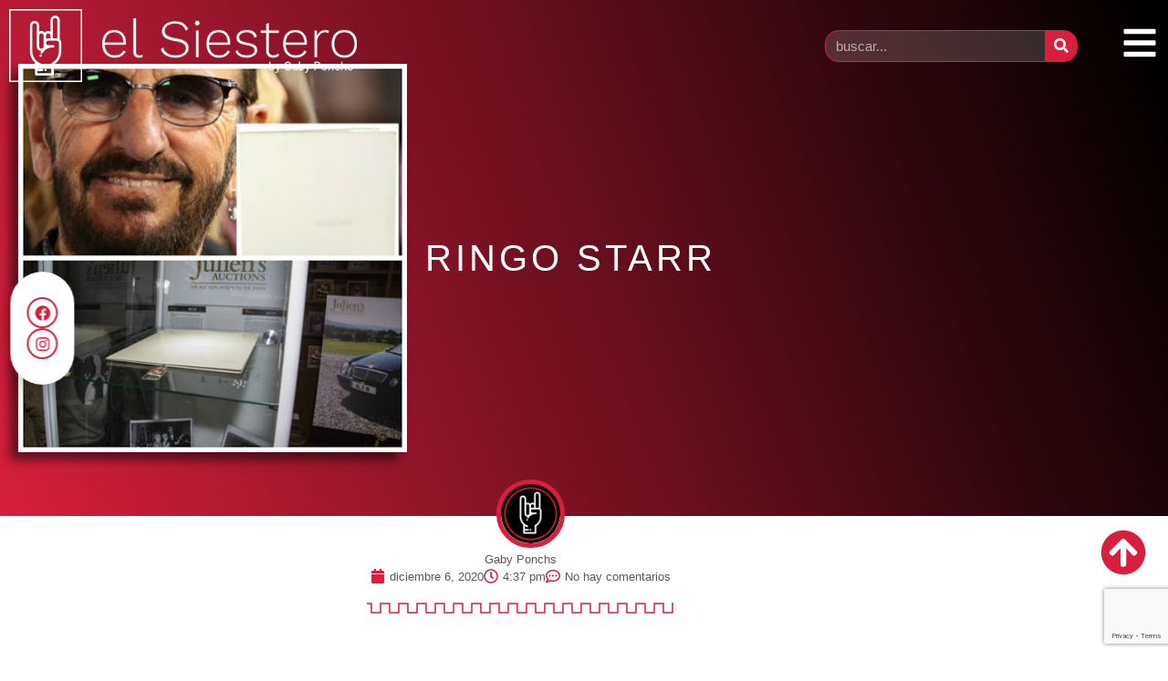

--- FILE ---
content_type: text/html; charset=utf-8
request_url: https://www.google.com/recaptcha/api2/anchor?ar=1&k=6LcFICYcAAAAAH5fYxFX2aqPS7eEHqd_133PyEl-&co=aHR0cHM6Ly9lbHNpZXN0ZXJvLmNvbS5hcjo0NDM.&hl=en&type=v3&v=PoyoqOPhxBO7pBk68S4YbpHZ&size=invisible&badge=bottomright&sa=Form&anchor-ms=20000&execute-ms=30000&cb=ossrc7ofqiuj
body_size: 48623
content:
<!DOCTYPE HTML><html dir="ltr" lang="en"><head><meta http-equiv="Content-Type" content="text/html; charset=UTF-8">
<meta http-equiv="X-UA-Compatible" content="IE=edge">
<title>reCAPTCHA</title>
<style type="text/css">
/* cyrillic-ext */
@font-face {
  font-family: 'Roboto';
  font-style: normal;
  font-weight: 400;
  font-stretch: 100%;
  src: url(//fonts.gstatic.com/s/roboto/v48/KFO7CnqEu92Fr1ME7kSn66aGLdTylUAMa3GUBHMdazTgWw.woff2) format('woff2');
  unicode-range: U+0460-052F, U+1C80-1C8A, U+20B4, U+2DE0-2DFF, U+A640-A69F, U+FE2E-FE2F;
}
/* cyrillic */
@font-face {
  font-family: 'Roboto';
  font-style: normal;
  font-weight: 400;
  font-stretch: 100%;
  src: url(//fonts.gstatic.com/s/roboto/v48/KFO7CnqEu92Fr1ME7kSn66aGLdTylUAMa3iUBHMdazTgWw.woff2) format('woff2');
  unicode-range: U+0301, U+0400-045F, U+0490-0491, U+04B0-04B1, U+2116;
}
/* greek-ext */
@font-face {
  font-family: 'Roboto';
  font-style: normal;
  font-weight: 400;
  font-stretch: 100%;
  src: url(//fonts.gstatic.com/s/roboto/v48/KFO7CnqEu92Fr1ME7kSn66aGLdTylUAMa3CUBHMdazTgWw.woff2) format('woff2');
  unicode-range: U+1F00-1FFF;
}
/* greek */
@font-face {
  font-family: 'Roboto';
  font-style: normal;
  font-weight: 400;
  font-stretch: 100%;
  src: url(//fonts.gstatic.com/s/roboto/v48/KFO7CnqEu92Fr1ME7kSn66aGLdTylUAMa3-UBHMdazTgWw.woff2) format('woff2');
  unicode-range: U+0370-0377, U+037A-037F, U+0384-038A, U+038C, U+038E-03A1, U+03A3-03FF;
}
/* math */
@font-face {
  font-family: 'Roboto';
  font-style: normal;
  font-weight: 400;
  font-stretch: 100%;
  src: url(//fonts.gstatic.com/s/roboto/v48/KFO7CnqEu92Fr1ME7kSn66aGLdTylUAMawCUBHMdazTgWw.woff2) format('woff2');
  unicode-range: U+0302-0303, U+0305, U+0307-0308, U+0310, U+0312, U+0315, U+031A, U+0326-0327, U+032C, U+032F-0330, U+0332-0333, U+0338, U+033A, U+0346, U+034D, U+0391-03A1, U+03A3-03A9, U+03B1-03C9, U+03D1, U+03D5-03D6, U+03F0-03F1, U+03F4-03F5, U+2016-2017, U+2034-2038, U+203C, U+2040, U+2043, U+2047, U+2050, U+2057, U+205F, U+2070-2071, U+2074-208E, U+2090-209C, U+20D0-20DC, U+20E1, U+20E5-20EF, U+2100-2112, U+2114-2115, U+2117-2121, U+2123-214F, U+2190, U+2192, U+2194-21AE, U+21B0-21E5, U+21F1-21F2, U+21F4-2211, U+2213-2214, U+2216-22FF, U+2308-230B, U+2310, U+2319, U+231C-2321, U+2336-237A, U+237C, U+2395, U+239B-23B7, U+23D0, U+23DC-23E1, U+2474-2475, U+25AF, U+25B3, U+25B7, U+25BD, U+25C1, U+25CA, U+25CC, U+25FB, U+266D-266F, U+27C0-27FF, U+2900-2AFF, U+2B0E-2B11, U+2B30-2B4C, U+2BFE, U+3030, U+FF5B, U+FF5D, U+1D400-1D7FF, U+1EE00-1EEFF;
}
/* symbols */
@font-face {
  font-family: 'Roboto';
  font-style: normal;
  font-weight: 400;
  font-stretch: 100%;
  src: url(//fonts.gstatic.com/s/roboto/v48/KFO7CnqEu92Fr1ME7kSn66aGLdTylUAMaxKUBHMdazTgWw.woff2) format('woff2');
  unicode-range: U+0001-000C, U+000E-001F, U+007F-009F, U+20DD-20E0, U+20E2-20E4, U+2150-218F, U+2190, U+2192, U+2194-2199, U+21AF, U+21E6-21F0, U+21F3, U+2218-2219, U+2299, U+22C4-22C6, U+2300-243F, U+2440-244A, U+2460-24FF, U+25A0-27BF, U+2800-28FF, U+2921-2922, U+2981, U+29BF, U+29EB, U+2B00-2BFF, U+4DC0-4DFF, U+FFF9-FFFB, U+10140-1018E, U+10190-1019C, U+101A0, U+101D0-101FD, U+102E0-102FB, U+10E60-10E7E, U+1D2C0-1D2D3, U+1D2E0-1D37F, U+1F000-1F0FF, U+1F100-1F1AD, U+1F1E6-1F1FF, U+1F30D-1F30F, U+1F315, U+1F31C, U+1F31E, U+1F320-1F32C, U+1F336, U+1F378, U+1F37D, U+1F382, U+1F393-1F39F, U+1F3A7-1F3A8, U+1F3AC-1F3AF, U+1F3C2, U+1F3C4-1F3C6, U+1F3CA-1F3CE, U+1F3D4-1F3E0, U+1F3ED, U+1F3F1-1F3F3, U+1F3F5-1F3F7, U+1F408, U+1F415, U+1F41F, U+1F426, U+1F43F, U+1F441-1F442, U+1F444, U+1F446-1F449, U+1F44C-1F44E, U+1F453, U+1F46A, U+1F47D, U+1F4A3, U+1F4B0, U+1F4B3, U+1F4B9, U+1F4BB, U+1F4BF, U+1F4C8-1F4CB, U+1F4D6, U+1F4DA, U+1F4DF, U+1F4E3-1F4E6, U+1F4EA-1F4ED, U+1F4F7, U+1F4F9-1F4FB, U+1F4FD-1F4FE, U+1F503, U+1F507-1F50B, U+1F50D, U+1F512-1F513, U+1F53E-1F54A, U+1F54F-1F5FA, U+1F610, U+1F650-1F67F, U+1F687, U+1F68D, U+1F691, U+1F694, U+1F698, U+1F6AD, U+1F6B2, U+1F6B9-1F6BA, U+1F6BC, U+1F6C6-1F6CF, U+1F6D3-1F6D7, U+1F6E0-1F6EA, U+1F6F0-1F6F3, U+1F6F7-1F6FC, U+1F700-1F7FF, U+1F800-1F80B, U+1F810-1F847, U+1F850-1F859, U+1F860-1F887, U+1F890-1F8AD, U+1F8B0-1F8BB, U+1F8C0-1F8C1, U+1F900-1F90B, U+1F93B, U+1F946, U+1F984, U+1F996, U+1F9E9, U+1FA00-1FA6F, U+1FA70-1FA7C, U+1FA80-1FA89, U+1FA8F-1FAC6, U+1FACE-1FADC, U+1FADF-1FAE9, U+1FAF0-1FAF8, U+1FB00-1FBFF;
}
/* vietnamese */
@font-face {
  font-family: 'Roboto';
  font-style: normal;
  font-weight: 400;
  font-stretch: 100%;
  src: url(//fonts.gstatic.com/s/roboto/v48/KFO7CnqEu92Fr1ME7kSn66aGLdTylUAMa3OUBHMdazTgWw.woff2) format('woff2');
  unicode-range: U+0102-0103, U+0110-0111, U+0128-0129, U+0168-0169, U+01A0-01A1, U+01AF-01B0, U+0300-0301, U+0303-0304, U+0308-0309, U+0323, U+0329, U+1EA0-1EF9, U+20AB;
}
/* latin-ext */
@font-face {
  font-family: 'Roboto';
  font-style: normal;
  font-weight: 400;
  font-stretch: 100%;
  src: url(//fonts.gstatic.com/s/roboto/v48/KFO7CnqEu92Fr1ME7kSn66aGLdTylUAMa3KUBHMdazTgWw.woff2) format('woff2');
  unicode-range: U+0100-02BA, U+02BD-02C5, U+02C7-02CC, U+02CE-02D7, U+02DD-02FF, U+0304, U+0308, U+0329, U+1D00-1DBF, U+1E00-1E9F, U+1EF2-1EFF, U+2020, U+20A0-20AB, U+20AD-20C0, U+2113, U+2C60-2C7F, U+A720-A7FF;
}
/* latin */
@font-face {
  font-family: 'Roboto';
  font-style: normal;
  font-weight: 400;
  font-stretch: 100%;
  src: url(//fonts.gstatic.com/s/roboto/v48/KFO7CnqEu92Fr1ME7kSn66aGLdTylUAMa3yUBHMdazQ.woff2) format('woff2');
  unicode-range: U+0000-00FF, U+0131, U+0152-0153, U+02BB-02BC, U+02C6, U+02DA, U+02DC, U+0304, U+0308, U+0329, U+2000-206F, U+20AC, U+2122, U+2191, U+2193, U+2212, U+2215, U+FEFF, U+FFFD;
}
/* cyrillic-ext */
@font-face {
  font-family: 'Roboto';
  font-style: normal;
  font-weight: 500;
  font-stretch: 100%;
  src: url(//fonts.gstatic.com/s/roboto/v48/KFO7CnqEu92Fr1ME7kSn66aGLdTylUAMa3GUBHMdazTgWw.woff2) format('woff2');
  unicode-range: U+0460-052F, U+1C80-1C8A, U+20B4, U+2DE0-2DFF, U+A640-A69F, U+FE2E-FE2F;
}
/* cyrillic */
@font-face {
  font-family: 'Roboto';
  font-style: normal;
  font-weight: 500;
  font-stretch: 100%;
  src: url(//fonts.gstatic.com/s/roboto/v48/KFO7CnqEu92Fr1ME7kSn66aGLdTylUAMa3iUBHMdazTgWw.woff2) format('woff2');
  unicode-range: U+0301, U+0400-045F, U+0490-0491, U+04B0-04B1, U+2116;
}
/* greek-ext */
@font-face {
  font-family: 'Roboto';
  font-style: normal;
  font-weight: 500;
  font-stretch: 100%;
  src: url(//fonts.gstatic.com/s/roboto/v48/KFO7CnqEu92Fr1ME7kSn66aGLdTylUAMa3CUBHMdazTgWw.woff2) format('woff2');
  unicode-range: U+1F00-1FFF;
}
/* greek */
@font-face {
  font-family: 'Roboto';
  font-style: normal;
  font-weight: 500;
  font-stretch: 100%;
  src: url(//fonts.gstatic.com/s/roboto/v48/KFO7CnqEu92Fr1ME7kSn66aGLdTylUAMa3-UBHMdazTgWw.woff2) format('woff2');
  unicode-range: U+0370-0377, U+037A-037F, U+0384-038A, U+038C, U+038E-03A1, U+03A3-03FF;
}
/* math */
@font-face {
  font-family: 'Roboto';
  font-style: normal;
  font-weight: 500;
  font-stretch: 100%;
  src: url(//fonts.gstatic.com/s/roboto/v48/KFO7CnqEu92Fr1ME7kSn66aGLdTylUAMawCUBHMdazTgWw.woff2) format('woff2');
  unicode-range: U+0302-0303, U+0305, U+0307-0308, U+0310, U+0312, U+0315, U+031A, U+0326-0327, U+032C, U+032F-0330, U+0332-0333, U+0338, U+033A, U+0346, U+034D, U+0391-03A1, U+03A3-03A9, U+03B1-03C9, U+03D1, U+03D5-03D6, U+03F0-03F1, U+03F4-03F5, U+2016-2017, U+2034-2038, U+203C, U+2040, U+2043, U+2047, U+2050, U+2057, U+205F, U+2070-2071, U+2074-208E, U+2090-209C, U+20D0-20DC, U+20E1, U+20E5-20EF, U+2100-2112, U+2114-2115, U+2117-2121, U+2123-214F, U+2190, U+2192, U+2194-21AE, U+21B0-21E5, U+21F1-21F2, U+21F4-2211, U+2213-2214, U+2216-22FF, U+2308-230B, U+2310, U+2319, U+231C-2321, U+2336-237A, U+237C, U+2395, U+239B-23B7, U+23D0, U+23DC-23E1, U+2474-2475, U+25AF, U+25B3, U+25B7, U+25BD, U+25C1, U+25CA, U+25CC, U+25FB, U+266D-266F, U+27C0-27FF, U+2900-2AFF, U+2B0E-2B11, U+2B30-2B4C, U+2BFE, U+3030, U+FF5B, U+FF5D, U+1D400-1D7FF, U+1EE00-1EEFF;
}
/* symbols */
@font-face {
  font-family: 'Roboto';
  font-style: normal;
  font-weight: 500;
  font-stretch: 100%;
  src: url(//fonts.gstatic.com/s/roboto/v48/KFO7CnqEu92Fr1ME7kSn66aGLdTylUAMaxKUBHMdazTgWw.woff2) format('woff2');
  unicode-range: U+0001-000C, U+000E-001F, U+007F-009F, U+20DD-20E0, U+20E2-20E4, U+2150-218F, U+2190, U+2192, U+2194-2199, U+21AF, U+21E6-21F0, U+21F3, U+2218-2219, U+2299, U+22C4-22C6, U+2300-243F, U+2440-244A, U+2460-24FF, U+25A0-27BF, U+2800-28FF, U+2921-2922, U+2981, U+29BF, U+29EB, U+2B00-2BFF, U+4DC0-4DFF, U+FFF9-FFFB, U+10140-1018E, U+10190-1019C, U+101A0, U+101D0-101FD, U+102E0-102FB, U+10E60-10E7E, U+1D2C0-1D2D3, U+1D2E0-1D37F, U+1F000-1F0FF, U+1F100-1F1AD, U+1F1E6-1F1FF, U+1F30D-1F30F, U+1F315, U+1F31C, U+1F31E, U+1F320-1F32C, U+1F336, U+1F378, U+1F37D, U+1F382, U+1F393-1F39F, U+1F3A7-1F3A8, U+1F3AC-1F3AF, U+1F3C2, U+1F3C4-1F3C6, U+1F3CA-1F3CE, U+1F3D4-1F3E0, U+1F3ED, U+1F3F1-1F3F3, U+1F3F5-1F3F7, U+1F408, U+1F415, U+1F41F, U+1F426, U+1F43F, U+1F441-1F442, U+1F444, U+1F446-1F449, U+1F44C-1F44E, U+1F453, U+1F46A, U+1F47D, U+1F4A3, U+1F4B0, U+1F4B3, U+1F4B9, U+1F4BB, U+1F4BF, U+1F4C8-1F4CB, U+1F4D6, U+1F4DA, U+1F4DF, U+1F4E3-1F4E6, U+1F4EA-1F4ED, U+1F4F7, U+1F4F9-1F4FB, U+1F4FD-1F4FE, U+1F503, U+1F507-1F50B, U+1F50D, U+1F512-1F513, U+1F53E-1F54A, U+1F54F-1F5FA, U+1F610, U+1F650-1F67F, U+1F687, U+1F68D, U+1F691, U+1F694, U+1F698, U+1F6AD, U+1F6B2, U+1F6B9-1F6BA, U+1F6BC, U+1F6C6-1F6CF, U+1F6D3-1F6D7, U+1F6E0-1F6EA, U+1F6F0-1F6F3, U+1F6F7-1F6FC, U+1F700-1F7FF, U+1F800-1F80B, U+1F810-1F847, U+1F850-1F859, U+1F860-1F887, U+1F890-1F8AD, U+1F8B0-1F8BB, U+1F8C0-1F8C1, U+1F900-1F90B, U+1F93B, U+1F946, U+1F984, U+1F996, U+1F9E9, U+1FA00-1FA6F, U+1FA70-1FA7C, U+1FA80-1FA89, U+1FA8F-1FAC6, U+1FACE-1FADC, U+1FADF-1FAE9, U+1FAF0-1FAF8, U+1FB00-1FBFF;
}
/* vietnamese */
@font-face {
  font-family: 'Roboto';
  font-style: normal;
  font-weight: 500;
  font-stretch: 100%;
  src: url(//fonts.gstatic.com/s/roboto/v48/KFO7CnqEu92Fr1ME7kSn66aGLdTylUAMa3OUBHMdazTgWw.woff2) format('woff2');
  unicode-range: U+0102-0103, U+0110-0111, U+0128-0129, U+0168-0169, U+01A0-01A1, U+01AF-01B0, U+0300-0301, U+0303-0304, U+0308-0309, U+0323, U+0329, U+1EA0-1EF9, U+20AB;
}
/* latin-ext */
@font-face {
  font-family: 'Roboto';
  font-style: normal;
  font-weight: 500;
  font-stretch: 100%;
  src: url(//fonts.gstatic.com/s/roboto/v48/KFO7CnqEu92Fr1ME7kSn66aGLdTylUAMa3KUBHMdazTgWw.woff2) format('woff2');
  unicode-range: U+0100-02BA, U+02BD-02C5, U+02C7-02CC, U+02CE-02D7, U+02DD-02FF, U+0304, U+0308, U+0329, U+1D00-1DBF, U+1E00-1E9F, U+1EF2-1EFF, U+2020, U+20A0-20AB, U+20AD-20C0, U+2113, U+2C60-2C7F, U+A720-A7FF;
}
/* latin */
@font-face {
  font-family: 'Roboto';
  font-style: normal;
  font-weight: 500;
  font-stretch: 100%;
  src: url(//fonts.gstatic.com/s/roboto/v48/KFO7CnqEu92Fr1ME7kSn66aGLdTylUAMa3yUBHMdazQ.woff2) format('woff2');
  unicode-range: U+0000-00FF, U+0131, U+0152-0153, U+02BB-02BC, U+02C6, U+02DA, U+02DC, U+0304, U+0308, U+0329, U+2000-206F, U+20AC, U+2122, U+2191, U+2193, U+2212, U+2215, U+FEFF, U+FFFD;
}
/* cyrillic-ext */
@font-face {
  font-family: 'Roboto';
  font-style: normal;
  font-weight: 900;
  font-stretch: 100%;
  src: url(//fonts.gstatic.com/s/roboto/v48/KFO7CnqEu92Fr1ME7kSn66aGLdTylUAMa3GUBHMdazTgWw.woff2) format('woff2');
  unicode-range: U+0460-052F, U+1C80-1C8A, U+20B4, U+2DE0-2DFF, U+A640-A69F, U+FE2E-FE2F;
}
/* cyrillic */
@font-face {
  font-family: 'Roboto';
  font-style: normal;
  font-weight: 900;
  font-stretch: 100%;
  src: url(//fonts.gstatic.com/s/roboto/v48/KFO7CnqEu92Fr1ME7kSn66aGLdTylUAMa3iUBHMdazTgWw.woff2) format('woff2');
  unicode-range: U+0301, U+0400-045F, U+0490-0491, U+04B0-04B1, U+2116;
}
/* greek-ext */
@font-face {
  font-family: 'Roboto';
  font-style: normal;
  font-weight: 900;
  font-stretch: 100%;
  src: url(//fonts.gstatic.com/s/roboto/v48/KFO7CnqEu92Fr1ME7kSn66aGLdTylUAMa3CUBHMdazTgWw.woff2) format('woff2');
  unicode-range: U+1F00-1FFF;
}
/* greek */
@font-face {
  font-family: 'Roboto';
  font-style: normal;
  font-weight: 900;
  font-stretch: 100%;
  src: url(//fonts.gstatic.com/s/roboto/v48/KFO7CnqEu92Fr1ME7kSn66aGLdTylUAMa3-UBHMdazTgWw.woff2) format('woff2');
  unicode-range: U+0370-0377, U+037A-037F, U+0384-038A, U+038C, U+038E-03A1, U+03A3-03FF;
}
/* math */
@font-face {
  font-family: 'Roboto';
  font-style: normal;
  font-weight: 900;
  font-stretch: 100%;
  src: url(//fonts.gstatic.com/s/roboto/v48/KFO7CnqEu92Fr1ME7kSn66aGLdTylUAMawCUBHMdazTgWw.woff2) format('woff2');
  unicode-range: U+0302-0303, U+0305, U+0307-0308, U+0310, U+0312, U+0315, U+031A, U+0326-0327, U+032C, U+032F-0330, U+0332-0333, U+0338, U+033A, U+0346, U+034D, U+0391-03A1, U+03A3-03A9, U+03B1-03C9, U+03D1, U+03D5-03D6, U+03F0-03F1, U+03F4-03F5, U+2016-2017, U+2034-2038, U+203C, U+2040, U+2043, U+2047, U+2050, U+2057, U+205F, U+2070-2071, U+2074-208E, U+2090-209C, U+20D0-20DC, U+20E1, U+20E5-20EF, U+2100-2112, U+2114-2115, U+2117-2121, U+2123-214F, U+2190, U+2192, U+2194-21AE, U+21B0-21E5, U+21F1-21F2, U+21F4-2211, U+2213-2214, U+2216-22FF, U+2308-230B, U+2310, U+2319, U+231C-2321, U+2336-237A, U+237C, U+2395, U+239B-23B7, U+23D0, U+23DC-23E1, U+2474-2475, U+25AF, U+25B3, U+25B7, U+25BD, U+25C1, U+25CA, U+25CC, U+25FB, U+266D-266F, U+27C0-27FF, U+2900-2AFF, U+2B0E-2B11, U+2B30-2B4C, U+2BFE, U+3030, U+FF5B, U+FF5D, U+1D400-1D7FF, U+1EE00-1EEFF;
}
/* symbols */
@font-face {
  font-family: 'Roboto';
  font-style: normal;
  font-weight: 900;
  font-stretch: 100%;
  src: url(//fonts.gstatic.com/s/roboto/v48/KFO7CnqEu92Fr1ME7kSn66aGLdTylUAMaxKUBHMdazTgWw.woff2) format('woff2');
  unicode-range: U+0001-000C, U+000E-001F, U+007F-009F, U+20DD-20E0, U+20E2-20E4, U+2150-218F, U+2190, U+2192, U+2194-2199, U+21AF, U+21E6-21F0, U+21F3, U+2218-2219, U+2299, U+22C4-22C6, U+2300-243F, U+2440-244A, U+2460-24FF, U+25A0-27BF, U+2800-28FF, U+2921-2922, U+2981, U+29BF, U+29EB, U+2B00-2BFF, U+4DC0-4DFF, U+FFF9-FFFB, U+10140-1018E, U+10190-1019C, U+101A0, U+101D0-101FD, U+102E0-102FB, U+10E60-10E7E, U+1D2C0-1D2D3, U+1D2E0-1D37F, U+1F000-1F0FF, U+1F100-1F1AD, U+1F1E6-1F1FF, U+1F30D-1F30F, U+1F315, U+1F31C, U+1F31E, U+1F320-1F32C, U+1F336, U+1F378, U+1F37D, U+1F382, U+1F393-1F39F, U+1F3A7-1F3A8, U+1F3AC-1F3AF, U+1F3C2, U+1F3C4-1F3C6, U+1F3CA-1F3CE, U+1F3D4-1F3E0, U+1F3ED, U+1F3F1-1F3F3, U+1F3F5-1F3F7, U+1F408, U+1F415, U+1F41F, U+1F426, U+1F43F, U+1F441-1F442, U+1F444, U+1F446-1F449, U+1F44C-1F44E, U+1F453, U+1F46A, U+1F47D, U+1F4A3, U+1F4B0, U+1F4B3, U+1F4B9, U+1F4BB, U+1F4BF, U+1F4C8-1F4CB, U+1F4D6, U+1F4DA, U+1F4DF, U+1F4E3-1F4E6, U+1F4EA-1F4ED, U+1F4F7, U+1F4F9-1F4FB, U+1F4FD-1F4FE, U+1F503, U+1F507-1F50B, U+1F50D, U+1F512-1F513, U+1F53E-1F54A, U+1F54F-1F5FA, U+1F610, U+1F650-1F67F, U+1F687, U+1F68D, U+1F691, U+1F694, U+1F698, U+1F6AD, U+1F6B2, U+1F6B9-1F6BA, U+1F6BC, U+1F6C6-1F6CF, U+1F6D3-1F6D7, U+1F6E0-1F6EA, U+1F6F0-1F6F3, U+1F6F7-1F6FC, U+1F700-1F7FF, U+1F800-1F80B, U+1F810-1F847, U+1F850-1F859, U+1F860-1F887, U+1F890-1F8AD, U+1F8B0-1F8BB, U+1F8C0-1F8C1, U+1F900-1F90B, U+1F93B, U+1F946, U+1F984, U+1F996, U+1F9E9, U+1FA00-1FA6F, U+1FA70-1FA7C, U+1FA80-1FA89, U+1FA8F-1FAC6, U+1FACE-1FADC, U+1FADF-1FAE9, U+1FAF0-1FAF8, U+1FB00-1FBFF;
}
/* vietnamese */
@font-face {
  font-family: 'Roboto';
  font-style: normal;
  font-weight: 900;
  font-stretch: 100%;
  src: url(//fonts.gstatic.com/s/roboto/v48/KFO7CnqEu92Fr1ME7kSn66aGLdTylUAMa3OUBHMdazTgWw.woff2) format('woff2');
  unicode-range: U+0102-0103, U+0110-0111, U+0128-0129, U+0168-0169, U+01A0-01A1, U+01AF-01B0, U+0300-0301, U+0303-0304, U+0308-0309, U+0323, U+0329, U+1EA0-1EF9, U+20AB;
}
/* latin-ext */
@font-face {
  font-family: 'Roboto';
  font-style: normal;
  font-weight: 900;
  font-stretch: 100%;
  src: url(//fonts.gstatic.com/s/roboto/v48/KFO7CnqEu92Fr1ME7kSn66aGLdTylUAMa3KUBHMdazTgWw.woff2) format('woff2');
  unicode-range: U+0100-02BA, U+02BD-02C5, U+02C7-02CC, U+02CE-02D7, U+02DD-02FF, U+0304, U+0308, U+0329, U+1D00-1DBF, U+1E00-1E9F, U+1EF2-1EFF, U+2020, U+20A0-20AB, U+20AD-20C0, U+2113, U+2C60-2C7F, U+A720-A7FF;
}
/* latin */
@font-face {
  font-family: 'Roboto';
  font-style: normal;
  font-weight: 900;
  font-stretch: 100%;
  src: url(//fonts.gstatic.com/s/roboto/v48/KFO7CnqEu92Fr1ME7kSn66aGLdTylUAMa3yUBHMdazQ.woff2) format('woff2');
  unicode-range: U+0000-00FF, U+0131, U+0152-0153, U+02BB-02BC, U+02C6, U+02DA, U+02DC, U+0304, U+0308, U+0329, U+2000-206F, U+20AC, U+2122, U+2191, U+2193, U+2212, U+2215, U+FEFF, U+FFFD;
}

</style>
<link rel="stylesheet" type="text/css" href="https://www.gstatic.com/recaptcha/releases/PoyoqOPhxBO7pBk68S4YbpHZ/styles__ltr.css">
<script nonce="MdgSxwjtlydttdA4ldaJPg" type="text/javascript">window['__recaptcha_api'] = 'https://www.google.com/recaptcha/api2/';</script>
<script type="text/javascript" src="https://www.gstatic.com/recaptcha/releases/PoyoqOPhxBO7pBk68S4YbpHZ/recaptcha__en.js" nonce="MdgSxwjtlydttdA4ldaJPg">
      
    </script></head>
<body><div id="rc-anchor-alert" class="rc-anchor-alert"></div>
<input type="hidden" id="recaptcha-token" value="[base64]">
<script type="text/javascript" nonce="MdgSxwjtlydttdA4ldaJPg">
      recaptcha.anchor.Main.init("[\x22ainput\x22,[\x22bgdata\x22,\x22\x22,\[base64]/[base64]/MjU1Ong/[base64]/[base64]/[base64]/[base64]/[base64]/[base64]/[base64]/[base64]/[base64]/[base64]/[base64]/[base64]/[base64]/[base64]/[base64]\\u003d\x22,\[base64]\\u003d\\u003d\x22,\x22FEXDsMOMw7fDn8ORLcKbZzvDizBYXcKiFWRYw43DqULDu8OXwppKFhI3w4oVw6LCp8O0wqDDh8Klw7Y3LsOiw49awofDmcOgDMKowosBVFrCvTjCrMOpwoHDmzEDwpVDScOEwpjDmsK3VcO5w4xpw4HClk83FQwfHngXPEfCtsOcwqJBWkzDv8OVPjDCinBGwo/[base64]/LAg8A2gSGMK9bFo0w4k5w6nCoS04dwTCvgbCksK1XGAWw4BXwrpiP8OSFVByw6zDv8KEw64Mw6/DinHDmMOHPRoIbyodw6kHQsK3w6vDlBs3w7bCnywERj3DgMOxw6HCosOvwogrwr/Dnid0wqzCvMOMG8KLwp4dwqLDqjPDqcO5EjthPcKLwoUYe20Bw4A/EVIQN8OgGcOlw5TDp8O1BCI9IzkJDsKOw41mwr56OjnCkRAkw7bDnXAEw4cZw7DCln0aZ3XCjMO0w5xKAMKuw4HDuF7DscOUworDisO8QMOSw4HCg3oZwpR/[base64]/Dh8KUw5s1w7rDlDPDhF1KKMOBw7fCsmojI8KGKGfCt8OnwqoMw5XChWoHwrPCvcOVw4TDkcO0EsK9woTDpn1gIcOywox2wqMvw71bM2ISJmEdH8KlwofCtsKOKsOIw7XCkWFzw6fClEo7wpFQw4oWw54udsOnLsKxwoIufMOUwo4ZSzdPwpQrFE56w7YFAcO/[base64]/DrTdGW8KJH8K0G8OKasO3w6YJE8KYJgzDtcOJKMKnwoo0bEDCi8Knw63Ds3rDpGYsKX1iFCwdw5XDqh3DrDzDuMKgDTHCvlrDkHfCjU7CqMKwwrVQw5gLVhs2wqXCtgxsw4zCu8KEwrLChE87w6LDln0senZrw6N2YcKXwr3CiEnDukDDgMOJwrQCw5plWsO6wr/CkyMyw4FhD3Mjwr5KJQ86ZGF4wrV5esKmPMK/AU0vVsKFeBDCmV3CtgHDv8KdwonCg8KNwopuwr4wR8OIfcOZNRENwpt4wqRLAjDDosOJPXBFwr7Dq3bCmibCh2vCoDbDksOjw7lCwoR/w55TQDfCpELDhx/[base64]/[base64]/wrTDr8KhGMOvwr5cw73DssKJdmsLwrXCnj53w4NQb2FAwrXCqDjCvEPDhsOSexvCgcOXeENMciQ2wqc9KQUlBMOzRA9SH00YJhNmPcOtPMOuB8KFMcKxw6EuGMOKfsOccEDCkcOUBxXCuwjDrcOJX8OBekl/[base64]/DisKFYn3Dj1DDhgwnwqnClsK2w5IMwpfDjcORLcKzw77CncKawq8pR8KXw4XCmkbDkBbCrC/DhAPCo8ONU8Kyw5nDscOnw7/CncOUw7nDrjTCl8OGOMKMaD3CqMOvCcKgw6YfHBptVMOlWcKeL1ELVh7CnsK+wojDvsOEwrk+w5IbCyvDmWHDj07DqcO7wq7Dtnssw5difhAzw4vDjDLCqiJiNW3DsRkLw6TDnwbCnsKJwq/DrC3CsMOvw6JHwpIpwqt2wq3DncOPw7TCjxNqNC17URU4w4DDn8K/wozDksKmw5PDt1/[base64]/Cu8KmJ8OOJWEDYy7DgjdGwqIZwqPDmx7CrBEpwrjCrsK3YsKHb8K2w7fDh8K1wrlxAMO9P8KpOC7CkAfDg2BuBDzCjMOAwoAiem18w6nDoiAdVR3CslMxNsKdWHpGw7PCtzbCt3kgw6FQwpFxGS/DtMKWHnMbEhNkw5DDnwV/wo/DnsKUdQfCh8ORw4HDuUfCl0PCu8ORw6fCq8KUwpxLdcO3w4vDkGbCs3LCgETChTlKwrxyw7XDrBPDgBwhGsKLYMKzwoRbw7BxGQ3CthdTwoJTA8KHbA1Ew78WwqtMw5Jyw4bDh8OSw6/CrcKAwrgIwo1wwprClsKkBxnCusKGasOxwo97FsKJagRrw44ew6fDksO6GgJ6wrUkw5vClBBVw75KLj5cO8KrDQnCmMOGwr/DqmXDmgA5VEEVP8KdEMOzwrvDuSBua1rDq8O2HcO3Am1qEFh0w7DCjFMSEXQjw6XDqcOMwoZKwqXDv3EjRQcqw6zDtjYUwp3DlsOUw4hCwrYGFlLCkMOTTcOww60PHMKMw6JHaTzDpcORecO8RsOpXgzCnW3CpSTDhE3CgcKOFcKRBsOJKH/DtS3DpgjDqsOxwpXCrsKtw60dVsOow51JLCPDjnzCsF7CpEXDhQsQc3vDhcOUw4vCvsKIwp/Cvz4pdkvDk1t1bMOjw4jDsMKgw5/Dv1zDtE0aXXYSJVE6XxPDpm/ClsODwrLCksK6BMO2wr3Du8OzV0jDvEHDg3jDvcOsBMOww5PCuMOiw6/DpsK3HDtDwr9VwpDDnltXwrbCocKEw4UCwrhMwobCqsKeJBrDsVLDmsO5wqoAw5Q8PcKqw7DCl3HDk8Obw4PDosO9ZDDDqcOLw5jDpjjCq8KUcjDCgDQvw5XCo8KJwr0XBcK/[base64]/Cu2zCuR5gT8KnM8KVDMOYNcKYBsKYwpkSw7zDlC7CrcOwQcOqwrzCqXXCiMOCw5ACUhkAw6Ebw5rCmSXCjBzDmnwZeMOPEcO6w6dyJsO4w5pNRU7Du0dMwq/DqnTDiUtQFx3DrMKDOMOHEcOFw6Ydw5k4RsOUAWNAwobDlMOYw7XCt8K/NXEHMcOmbcKJwrjDkMOMBsKvFsKmwrlrHsOFR8OIXMO/BMOrQcOKworCnjhuwqNdI8Koa28KYMKDworDpVnCkylwwqvCvFLCksOgwofDtgDDq8OBwoLDrsOrbsORSnHCuMOqHcOuXSZkB2VwL1jDj2pgwqfCp2/DoTTCh8O/[base64]/CrcOXCcKdw5YJa8KOw63DmX7Cnm5HUU1dL8KZekzCm8O4w7F1QnLCjsKfN8OpeBBwwo0HQnU+Bh4pwrFCSGFgw74vw5h/[base64]/ChFAJw47Ds2pQw49pwqBlwqHCq8K/[base64]/CrjXCoGBewo41EsOtamzCp8Ofw6fDiMKic8K/fTAtwpVQwqR5w4FPwr1cVsKANl5kMR8mYMKPGgXCrsOUw6gewrHDjl45w7YGwqclwqV8bjdPJEkYBcOORlDCpyjDpsKdeVZZw7DDjsOZwpBGwq/DnnJYbTcXwrzCmsKSL8OSCMKmw5BWdknClTPCmVh2wrRHN8KGw4/DksKQK8K7X0zDicOUGMOIJMKdRn7CssOyw7/CoAjDsStpwqMeX8KewoAww6zCt8OpMxTCu8Oww4I8MxwHw4o6TE4Tw4c8NsKEw4zDpsKvVk4YSTDCgMKnw6LDhkDCl8OYSMKNNGTCtsKOUE7Dsi59JiZyWsOQwrrDv8K0w63DjwsCcsKMfkzDjEwzwoprwp7Dj8K7IjBfOMK/[base64]/DvD83w6o3wqzCozsow6bDsxjDqMKNw7vDhsKJAsKZBVhIw7HDhCoDDcOPwo8GwpRgw45/KhEJd8KVw74TEn1nw7Jiw5XDgHwRdMOvPzkEIW7Cp2TDvSF7wrlmw6zDtsOJfMObcEYDbcO6OsK/w6Ufwok8QBXCmnp0EcKEZljCqwjCuMO3wrg9YcKzb8Ojw5hDwp5dwrXDuytfwosCwpVnEMO9B3wHw7TCvcKrJj3DjcO3w7R3wq1ewp9DL13DjGrDoFHDhyMOKh5nYMKkJMK0w4hXLV/DvMK+w6rDqsK0O0vDkhnClcO2KsO9FyLCpsKSw4suw7caw7fChzcZwrXDjk/Ck8Knw7VnHjUmw7xxwq3CkMOWbAjCiAPCmsKaMsOKa00JwozDkALDmBw3WcO5w4BhRMO/J1Fdwoc0UMOdesOxWcOZEmoUw5wswrfDl8KkwqfDj8OGwpNawp/Dp8OKHsO0OMO6dn3CvH/DplvCuE4vwrHDicOBw68BwoDCgMKcCcKKwpUtw5zCqsO/w5fCmsKuw4vDvXLCvjfDhnREAcOBUMOWTVNKwq5cwoB6wpzDp8OFW1PDsEtCD8KlBh3DpxIIGMOsw5bCgsO7wrjCqMObEW3DjcK8wosow6PDi2bDhhobwoTDlF0UwqrCiMOnfcKfwrrDncKASxIHwonCmmgeKcKawrEPWsOJw5chBmh9HMKWDsOtbTfDsQUzw5p0w6/DnsOKwolaGsKnw7TDicONw6XDvFXDhUEowrfDisKcw5nDqMOyTsKfwqEJBlFTQ8KBw5DChjxaIyjCrMOSfVp/wqLDrBZNwopDVsK+K8KPdcOdVUssMcOgw7DCpU88wqERMcK4w6FJclDCoMOnwobCqsOnYsOGcXHCnyhqwqQKw6dlAj3Ct8KGKMOfw6oIZ8OZbVLCmMOvwq7CkxN6w6FyQMKcwrVGZsK7aG1pw5knwprCr8Ogwpx/wrMVw4gNcUnCv8KXwrfCuMO3woUDLcOgw6HDsnEmwpfDocOJwq/DmAgHCsKQwp8fBT5dMcOiwpzDiMOMwpcdajwpwpY+w5PCjVzCiBtSJsOmw4DCugjCoMKKZ8O3aMKpwo9Xw6xYICcKw6DCi2vCksOBOsOOwq9cw5NeM8OMwrMjwonDjCt0CDQ0SlBqw4VSRsKQw6w2w7/DgsO6w7sMw6vDuGfCjsKtwobDkR/DnAAVw44ABlPDlERGw4nDqHDCgg7CrsO3woLClcOPP8KUwrh4wqEyeV5DbXFYw6Fkw6PChEXDocK8wq3CpsKdw5fCisK9LgpFGQMLMHd5GmXDq8KOwpwXw4F+FsKCT8Omw7HCisO4FsOdwrDDkXkRPsO3DnbDkAAiw6fCuTvCtGQDV8O3w5oXw4zCoFQ+Ph/DlcKgw44bC8KHw4vDscOeUMOQwrQfdxXCmGDDvDZLw6LCl11Tf8KDF33DtTJKw7tjbcKLPcKqLsKyWUNewq81woNRw6Akw4Fww5jDjgwEZnY/N8K6w7FhaMOhwp7Dl8ObAMKDw6DCvn1FAMOPfcK7U07Dlg9SwrFpw4jClF9XcT9Nw63Ct2J8woFGAMOdDcOSAGIlYT8gwpjCp2Q9wp3DplbCu0fDkMKEcEvCq39fRMOPw6M0w74+GMOZM0UBbsOfN8KHwqZ/w482fCRxe8K/w4fCosOvBsK7K2zCv8KTe8OPwojDgsOSwoUdw5TDjMK1wqwIJGkmwqvCgcKkYW7DsMK/HsKpwqd3VsOnTxBPRxzCmMOpa8Khw6TCrsKLZizCvx3DmSrCrxZEHMO+TcOCw4/[base64]/CiMO2MxgUw5ECesKyd8KdfMKsaMOCXx3Cp1k5wpTDicOhwpTCgkZ6Y8K9U2I5Z8KWw7tHwrdccWLDow97w4paw4nCmsK8w5wkLsOIworCp8O/d2HCksKHw6Yrw4dMw6BBOcKmw5low5tXKDLDpzjCmcK+w5cAw5oTw63CgMKnJcKrdyrDhMOGPsOXeX/[base64]/CmsOpRsKew6FwPsOWwqbDuyBFWcKKcsOPLcOiJsOlASrDssOPSl10NTVTwrVuNBFGO8K2wqpRWjl/w5kKw4/Duh/[base64]/[base64]/AAI8BsKIwpnCjBEswq/Cr1rCigYowrE1OAFtw5jDi3IcXFjCtG9ew6nCrnfClEUWwq81S8OqwprDvhfDgcONw7o2wrrDt1NzwqQUBcODe8OUTsKJRC7DlStkKQA4JcKFIBIvwq7ChUrDmcK4w4fCrsKXSgAiw5Vfw4JodmFUw57Ds2vCn8KDPg3Cgx3CpRjCgMOGMwp7P0ZAwpTCvcODacKgwo/DgcKyCcKBZsOAST7CrcORMnXChsOUYjpvw6pEXS40w6tmwo8df8KrwpYRw7vCksO/wrQAOlHCgW1rFlDDuW3DhMKMw4DDu8O1NsO6wqjDrQsQwoNqGMKaw4VUJGbCmsKrfMOgwpUrwpkedVUiNcOWw53DnMOVSsKZPsONw4bCqTIQw4DChMKgA8K/ITnDn00ww6vDicK1wprCiMO9w6VPUcOww6wAL8KdHF8cw7/DrCguSWUgOiLDrmHDlCVAbxLCi8O8w7pIcMKUJxgXw7JkRMO7wpZ2w4bDmnMYYsOvwop5U8KgwoULXT56w4YXwqI/[base64]/IcKUccO1fTnDlcO0wrU+D8KjAwFcw6k9w7/Du8OyNDfChWvDgcKIF0wAw6PCk8KjwpHCi8O8wp3CimcawpPCiRvDr8OnFmdVZQYLwpLCu8OBw6TCocK4w6QbcDh9e1kuwqbCjW3Dik7Cu8K6w7vDnsKpC1TChWnChMOow5vDhcKSwrELFzHCpD85PjzCmsObFjjCnXvCp8OxwpzCpFUXaDVOw47DgH/ChDRJNVtUw7HDnDN7fBBnKsKDVMKJJD7DicKIZMOgw7MBRGF6wpLCi8OnO8KcHBkaKsOAw63CnQ/CgFQnw6bDrcOYwpjCqsOAw4fCsMKXwo4hw5nDiMOFI8Kgw5TCjDR5wrQLb2jCrsK+wqvDk8KYIMO+ZnbDmcOGTT3DlljDvMKRw44yFMKDw5nDsw3DhsKCagAAD8KXbcO8wqLDu8Kjwp4mwp/[base64]/w4XDr0EoUQlrVCjDu3TCoV7Cs8OowqnDpMKeMMKfAXdKwqDDigZsAsKgw4LCm1cMCUXCpkpcwohwFMKbOCvCm8OcCMKnZRFpdCs+B8OpLw/CtcOrwq0LSnk0wrzCjklswpTDgcO7aT0/[base64]/[base64]/ZhzDnwnDosKffMK7w4jCqsKmUizCkcKuWxDDgcKTNgMRA8KqUMOlwojDkxfDrcKvw4/DgsOmwq3DjXcfJAh8wpQReHbDucKFw4Y5w68cw5cGwpvDpsKrJA0Iw4xKw57CgEjDhcOTMMOGEMOYwoXDhMOAQwE+woE/[base64]/[base64]/[base64]/DncKSG8KRRhfDrDkDwr4sAsKKw4bCsMO1w5FIwqNPw4E6HhXDoEjDuSxJw6fCnsOHNMOOe2prwr19wrXDs8K6w7PCj8Kiw6zDgMKSwr96wpElLSowwrUracOQw5PDjg99KA0CbsOkwrXDhsOTbHLDtl7DoAtgGMK/[base64]/[base64]/w7bCtk9Qw5rDqcKBOMKCGiTCvwfCo3xpwqhzwoocG8ORQDxKwqPCksO0wrLDrMOlw5rDvMOAK8KcecKAwr/[base64]/Dq8KjSkXDgsO6LMOSw5LDpMOHKcKOE8OBO0LCm8OhHC9ZwpABRsKXMMOfw5zDnjEZDQ/Clxk/w6dKwr8/YyMzEcKzQ8KkwqFbw4Ayw5IHaMKFwptww5VdQcKROMKHwr8Bw6nCkMOkEQtOJBHCncOowqXDkMK0w4fDmMKfwp1+LnLDqMOOIcORw4nCmjJPdsKZw6ETEF/CqMOUwoHDqhzDuMKWEyPDqSbCikQ0VsOKJF/[base64]/CvjFhZ8K1IS4hW8O1cEbDgmjDgCVmw6olw7DDkMOQw7dGw6LDqz0Vcy1Cwr/CpMOIw4DCjW/Dqy/DuMOAwqgUw6TCuw5lwpfCuh3DkcO8w4TDnmgtw4cjw61dwrvDhADDhTXDigTDsMOUMAXCuMO8wpvDuXh0wrB1B8O0wpp/AcKkYsO/w5vChsOiCyfDhMKPw7t3wq17w5LCs3F2YXfCqsOaw5/ClEpzDcOmw5DDjsKbXiDDpsKww5Z+acOYw4MjNcKxw5cUOMKeVhjCocKfJcOEYwzDmn9Awod3WijCocOUw5LDvcOywo/DkMONQmwtw4bDv8K6wpMTZFnDgcOkQmXDhsKcaR/DhsO0w7YhTsOmR8Kowrkga3HDpcO3w4/DujLDk8Kyw67CqjTDmsKswoUjcXtwHnYXwrjDq8OFTh7Dny83esOiwqxkw5A2w5NHBnXCt8OvHXjCnMORN8Oxw4bDkDRaw43CiVVAwpxFwr/DgAPDgMOjwod0JMKMw4XDncOEw5LCqsKdwp9cITnCujlwW8OzwrXCpcKMw77Dk8Kiw5TDjcKBI8OobWfCl8OCwoAzCEJyAMODEFXCncKCwq7CucOvNcKfwq/DkyvDrMKRwq/DuGdiw5jCisKHMcOSK8KXHictPMKvMDZheHvCmnMpwrMHPSMjAMO8wpHDkWjDpmHDksOFLMOIfMOwwpvCm8KuwpHCrDAVw65+w7c3UFdDwrbCo8KbIE0teMO4wqh8VcKLwqPCoXPDmMKFM8KvL8KyXMK3e8Kfwphnw6Fdw4M/w7wewok5XBPDpgfCr15Fw6gjw7IgACzClMKNwrLCj8O4CUTDnAvDqcKVwo/CtGxpw47DmMO+F8K1X8OCwpjDrnVAwqPDug7DkMOqwrLClsO1EsK9LTQ0w57CmCZnwocQwqR1NWhdSlbDpsOQwoATYTdTw53Chg7DsT3DjB4JME1fCg4TwoZXw4jCscOLwq7CkMK0fsKhw5cGwrxcwpQ3wpbDpsKbwrnDvcK5C8K3LhM7TjBTUcOAw4xOw701wqgFwr/CjhwRYlpPTcKuKcKQfgLCqsOZeHBawozCksOKwqzDg2zDm3PCj8OwwpXCvMKAw7Qwwo/DtMKOw5fCsgNjN8KLw7XDisKgw58iPMO2w4fCucOVwo48K8OwHT7Dt2w/[base64]/S8OORMKaw4l6E27CpSNsFcKmfBpHwroFw4bDl8KmaMKQwrDCqMKCw4RGw7wUBcK/AVnDn8O6XsORw6rDiTbCocObwrVhJsO1P2nCrsO/BT1bPsOsw6bDmjPDjcOGRk8jwpvDlEXCtcOPwrrDtsO1egDDisKtwqPDvkXCkXQ5w4nDnsKEwqU6w680wrPChcKjwqLDqnjDm8KVw5nDrHN8wq09w78tw57DkcKBQMK6w7QqLMOyW8KfeirCr8K9woEMw7/Clx3Chic8RSHCvRoQwoXCkBI6cDrCoy/[base64]/[base64]/DjA5/[base64]/DqSw7Cj/CoSJ/[base64]/CqwPDiMObw43CjcKrYxN3fUrCtTLDicKoNR3DpQ3DoQnDsMOUw5RcwoFzw6TCt8KRwpnCg8K4ImHDuMOQw4xYGF4OwoU+MsOCNMKOIMKrwoJLwoHDqMOCw6NjY8KkwrrCqSwhwo3Dr8OdW8K3wok+dcOVS8KVLMO1Y8O/w7nDsE7DhMKJGMK+XzHCmg/DglYBwotWw4fDqH7ChEHCrMKNccOFcy3DicOSC8KzSMO4GwDCnMOxwoPCuHt2AcOjMsK4w53CmhPDksOkwo/[base64]/wo/CuF/DtzgLw4JqKAELQMK5IcOCw5fCv8OmXVvDscK2YcKCwrcJUMKQw4Mqw6PDmBYiWMK7Vi5aGcKpw5F1wozCvSnCiw4bKXnCjMKmwpwZwpvCn1nCjsO2wqVTw6UIIAfChBlDwobCg8KGFsKLw4Jhw5dyYcK9V2oow5bCs1rDuMKdw6YWVXoHU2nCnEDCngIQwo/DgTHDj8OoS13CocKydWHCg8KuUkVVw4HDq8OMwonDocO0e1s8RMKcw54BH39HwpQkD8KUc8KBw4J1Q8KjMwZ9eMO+fsK+woTCvcOBw6F0ZsOAYirDk8O9GyvDscKbwr3Cik/[base64]/[base64]/Co2BtJcKAwprDicOfwqRVw6PDmEFuGsKsa8K9wqEXwq/DtMKBw73CpcOjw47DqMKqbHvDiSBCesKIAGF6dsO1G8KzwqfDtMObbA7ClF3DnB3DhRBKwo5Cw54dPMOtwqXDrHsRFndMw7gFJQpAwpbClWFqw5Emw4FSw6J8AcOmTk82wp/DsV/[base64]/CjxbCv8KTw4fClwFkwo/ClVJRe1B/XMOTwowtw5RZw6NGBWfChXASwr5QSkLCoAfDqB/[base64]/w5A7JMOvwpPCtsKuwoLClRjCviBDW0hVBMK0GMOhQsOST8OVwrRcw6QKw7MAecKcw71rA8KZRm1wAMOdw48/wqvDhwkPCRJLw45xw6rChzRMwr3DsMOaSiY9D8KqQ1LCqRDCn8OTZsOxC2DCtXPCosK1aMKowpllwq/CjMKxEmDCn8OxUmBAw6dQfCTDlXTDtArCjxvCqTRJw5E/woxxw7ZNwrE4w4LDm8KrfsK+e8OVw5rDg8OEwqJJSMOyQAzCkcKKw7fCjcKpwoZPIEbDnQXCrcO5bX4Zw6vDjMOTCCzCk1bCtQ1Lw4rCvsOBZxJFakIwwo4Sw6fCtTMtw7RERcO6woo2w5knw4fCqC50w41IwpbDqRRhHcKlIMO/HVfDhWQGV8OvwqElwpnCuTRdwrRiwrYQesKnw41Gwq/DhMKdwr8WcFHDql/Ck8KsNWDDrMKgB1/[base64]/Co13Dj0TCozXDm3gMZCPCqHnDhWNlYsOPwqoMwoJ3wqkzwqVvw55/RMO8MyDDsB9gL8K1w6MyYSBYwrVFGMKzw5Bnw67Cg8O4wrtqJsOnwoEkOMKtwq/DsMKCw4LCtBZJwpjCtToYWMKMBMOrVsKsw7Npwpoaw61eYkjCo8OoLXLCsMKkMU92w7DDjBQmfjLCoMOww4Qfw7ALDwl9V8KSwq7Dmk/DusOZQMKhc8K0JcKkT17CrMK3w7XDnX09w5zCvMKBw57Dp29EwprCjcKRwp5GwpRNw5vDkX8ZO2LCn8OufMO0w7cAw5TDgA/DsQxaw6Atw6XCqAvCn3ZnCMK7FU7DssONI1DDoVs0KcKew47Dl8KiRMO1MmNOwr0OZsK8wp3Dh8KAw5PCksOzbDAmwr7CkhBfT8K5w4DChQkdPQPDpcK5wq06w43DpVpKIMKRwo/CpR3DjGBJw4bDv8Klw4TCo8OJw6liLMOxZgMSQ8OGFmFJPEBfw7HDrHhQwr4Ww5h5w7DDjVt6w4TDsBgOwrZJwoRXCSrDqsKvwpU3wqZLAT8dw4x7w4bDn8KkFyMVVELDiAPCusKXwrrCkjwfw6QGw4XDhizDmsKcw7zCoHguw7l/w4FFXMKFwrDDvjzDnmIoQFl5w7vCjgnDgCfCuw1tw6vCvTjCsQEfw4wvw4/[base64]/DtHcmwoNMcMKQHMOMw7wGwogtw4fCu8OvS8OpwqVPwoDCvcKCwoMGw5vDiDHDuMOzVmxYwo7Dtmg+JMOgQsOlwonDt8O4w7fDgDTDocK5cj0kw6LDmQrCvDzDryvDkMKtwr52woHCtcKxwrALfzdMW8OyTlEQwr3Cqhd/[base64]/DkVLDjxsywqEOezPCocO7w5MIfUjCtirDv8OyFkHDrsK7LS5wFsOpMxB8wpLDo8OaRFYXw5lzVRk3w7h0LxXDhMKrwp1TI8Ojw7bCi8OZKCbDksO7w6DDlg3Cr8OhwoI2wowWJ0zDj8KtLcO2dQzCg8KpCUrDhcO1wrlndB1rw5oqDhRuZsOYw7xMw5/CnsKdw6BkVmDCiX9Ew5NQw7oXw5Fawr4mw5bCvsOUwoYUdcKiMTrDnsKZwqd1wpvDrmLDhsKmw5c/[base64]/[base64]/[base64]/SBR8cjZgw6ROXynDhQjCqMKCw5nCiT87Nn3CvjwuByjCsMOHw6Z6QcKfDSc2w6dqLVRzw4HCicOew7rCql4BwoZ6ASYiwr4lw5nClmENwo1nJ8O+wprCmMO/w7EKwq1HNsOmwonDmsKhN8ORw5jDplnDqjfCh8KAwrfDog4UExdZwp3DshPDocKAKyvDsy0Sw4nCoh/[base64]/CuG0mdcKXRsO0NcOAWwFVwoocBzzCjRjCq8OTNMKxw5PCjXxWwqFXf8OWHcOJw4VwWsKtPMKGGzoaw5QHe3x2WcOWw5/[base64]/e8KUEsKzwocsWcKeMVMdJ8KAw63Cn8KnwrDDv8Kew4fCocOVGkdDOU/CjcOSDG1LRw85XwRtw5bCrcOUPgTCs8KePGjCn3xnwpMGw67CsMK6w7xDFMOhwrwseRnClMKIw5JXIV/Dr1J0w5LCvcOYw6/CpRfCiHzDjcK/wrUZw7YLUwQ/w4jCoQ/DqsKZwrZUwo3Cm8O5XMO0wpdtwqULwpTCrm7Cn8Oha33DkMOyw4rDl8OQccO3w7gswpodaWwfbRtlP0jDkDJfw5Y4w6XDsMK+wpzCsMK6EMKzwrsibMO9RMKowpLDhWIsOQbCqEPDn17DisKGw5fDh8OAwqtWw6A2UULDnx/CvlbCvhPDkMOCw5h1N8K2wpdFbMKPNMKyF8Ocw5rCj8Klw4FOwqRCw5bDmSw+w4siw4PDgi1+fsObZMOYw6TDlMOEVkNjwqjDgURXUjt6F3PDmcKkUMKvQi83WcOnAMK3wqXDjcORw4DChMOsVi/[base64]/CkMOOw6nDk1vCr37DnMKTwp48wpzDnDY3GsK8wqwTwpzChk/DoBLCkcKxw4jDmDbDicOCwpHDlUfDscOLwonCj8KEwpnDvXAWfsOxw5UcwqHCucODB2TCrMORClPDsQLDvSIHwpzDlzPDnljDoMKWIGPCicKSw7xxX8KoN1FtFTTCrXNyw6YAOR3DiB/DoMOGw7x0woQfw7k6FsOVwppPCsKLwogxahwRw5bDusOHAsKXTgQ6woEwZsKWwr5gEhdhw7nDt8O8w58UTUzCrMOgNMO8wrPCisKJwqrDsjzCt8K2BT/[base64]/CtsOhI8OAAm4Kw43CvlovwqFiTsOvwpjCjHPCvsK2wrMdHsKMw4/Ck1nDogrDnMODGRA2w4AVajMbdsKSwqg6OCbCtcOkwr8Vw77DscK9LCgrwoxDwqHDkcKeWhFdMsKrIVdowoAywrHDrlt7Q8KRwqRKfl9bISpyPGdPw5h7QcKGAsO3TTbCu8OZeHTCmUPCoMKPRsKOKHo7S8Ojw7ZjUcOKa17DhMObJ8K3w5ZQwroRG1fDrcOQYsK/SkLCl8KMw5s0w68hw5bDjMOPw4p5C2E6WMOtw4tEKsO5wrEJwplzwrZrOcKYAHjCjMOFLsKdXMOeDCfCo8OrwrDCkcOFWkoEwoHCr2U1XwnCgX/CvxkFw6jCoBnCnStzU2PCuhpvwrTDmcKBw7/Dlg1yw6TDvsOMw5jCrB4QP8K1wphFwoR1NsOBOh7CpsO7JsKdA2fClsKvwpwXw5ICCcK/w7DCgDIhwpbDnMOtPQzCkTYFwpJSw6HDtsO1w6IWwrXDjW4Gw7Vnw6VXSC/[base64]/Cv0Quw6J0FkbCuMKibChgO33DqcK6ZBjCrgPCuRBeVCN6woHDgT7DpjN/w7DDgEQYw45ewocWWcO3w7pIUBDDncKGwr51BSwbCsObw5XCrmsROhbDrjDCjcKdwrpxw63CuDPClMONBMKUwoPCpcO2w6Rmw6x2w4bDr8OLwo5Zwr1awojCq8OJPsO5fsKmTVJPNsOkw5/Ch8OhNcK2w5HCk2/[base64]/QsOvwoh+dsOhwrPCuS/CiS7Chi3CgWNQwoJibnZaw5nCh8K2Rw3Dp8OUw4jCvkNzwo4Ew7DDjgjChMKgMsOCw7HDs8KEwoPCsyDDh8K0wrdrA3jDqcKtwqXCiixbw5pSOTHDhDxES8OPw5XDiEZcw6VUPF/DosKBSmJhdWkHw5fCssOwVVnDqwJBwrMGw5nCt8OCZcKic8Kew4dyw5BWEcKbwpfCtsKCZwTCik/DjTMxwrTCsS1PMMOiZn9cNUx+wqPCmcKVIzp0X0zCscKzwpUOw6fCosOsIsOkSsO1wpfCiiIaaHvDrS5JwpNuw5bDgMOuYRFmwpbDmUgyw5XCq8OZTMObc8K1BzR/w7fCkD/DjB3DoSJSRcOpw6hKInIww5tYPTDCnldJUcKfw7TDrAdPw7LDg2XCgcO6w6vDtRnDvMK6YcObw7vDoDTDhMOfw4/Ct2DCsXxtwrY9w4AMG1vCosOnw47DtMO1YMO9EDLDjsKIXSISw7Q8WhHDgVjDglE1CcK+NWPDr13CpsOUwpLChMKpSmgmwrrDjMKjwpo1w5Eyw7DDog3CmMKiwptFw4U+w596wrUtJsKtMmLDgMOQwpTCp8O+HsKLw5LDsU83bMK7T2LCvF1mBMOaPsO/[base64]/CnnXDtMKNMi7CoQLDksKTwoZ2bVJZHAfCvcKvX8K6ZsK2bMOMw5wuwo3DrMOxN8OPwp5GIcOYGXXDkxxJwr/Cu8Oiw4YKw6jCkMKlwrgZeMKxfcK2McKybsKqIRLDhA5pw7tbwqjDpAZ/wqvCmcO3wr/[base64]/CrHnCosKdBcKgEh5nw7HDtcKtGMO2w4ZubsKZOzPCr8Kfw67DljrCkRgGw5HDlsOdwqw9R3xAC8K8G0bCujvCknUfwrPDvcKyw4/[base64]/CnMK4HGIDwqYAwr/DqMKEw7TCl8Ofw4LCnDNxwrLCt8K1wrR0wofDrj4nwrPCt8Kjw6J4wrU2UsKyFcO5wrLDqlgmHihbwp/CgcKiwr/Dq0PDn3vDkgLCjVbClj7DkFE4wpgMZT7Cr8Oaw7PCi8KjwrhxHjXCoMKdw67Do1t7e8KQw6XCkRhEw7lUL1MywqwPClHDvFgdw6kWA3Jgwo3CtAEWwpdFF8Oudj/[base64]/B8KPwqfDp1nDusOJw4UywqhwwpXCiMOSw7PCihV/w69jwqgJw4rCu0PDlHxAX01aFMKBw7kJWsOTw4/DkmLDtMOfw7xPR8OQWW7CnMKnACcCRQEtwpYkwppCMEnDoMOoYULDt8KBNQYlwpAyEMOPw7jCjh/[base64]/CnMOKXMKqIHdXG8OPEBnCpUvDvXnCscOzZsKBw5xyJsOsw6zDtGUjwrbCpsOae8KOwo3CtyXDulpFwo4tw50ZwpNrwqwSw5V1ScOwYsOaw6bCpcONM8KwHxHDqQwTdsO9wq/[base64]/dj0PSMKiQkVzLTLDrMKMwoLCtijDl8KFw7RWw7MWwqQDwos6SwnCn8OePsK/PMO6CsOxGsKnwroowpJSbB01bVUqw7TDj0XDkEZgwqDCi8OUNi1XFTjCoMKTBREnbMK5AWbCmcOYClxTw6ZnwqvDgsOhQlbDmwTDgcKEw7bChcKtIA7CsFTDskHDhsOxBXrDsjQdZDjCtDYOw6PCvsOqQTnDvjgqw7/[base64]/[base64]\\u003d\x22],null,[\x22conf\x22,null,\x226LcFICYcAAAAAH5fYxFX2aqPS7eEHqd_133PyEl-\x22,0,null,null,null,1,[21,125,63,73,95,87,41,43,42,83,102,105,109,121],[1017145,884],0,null,null,null,null,0,null,0,null,700,1,null,0,\[base64]/76lBhn6iwkZoQoZnOKMAhnM8xEZ\x22,0,0,null,null,1,null,0,0,null,null,null,0],\x22https://elsiestero.com.ar:443\x22,null,[3,1,1],null,null,null,1,3600,[\x22https://www.google.com/intl/en/policies/privacy/\x22,\x22https://www.google.com/intl/en/policies/terms/\x22],\x22duqFw3ye1sr8MTjzJI+ScsJfuIR1q7CW8kOHy8WOq3A\\u003d\x22,1,0,null,1,1768983086211,0,0,[84,5],null,[167,25,55,38],\x22RC-pVYIKfIFqt3SuA\x22,null,null,null,null,null,\x220dAFcWeA45dPmzZB0Ik95MZUPY_MkqDDk7GXRKXdMTqVy1pKNRbOZ5kofJihPItfjZev5Zp926gNlk4L1xWN6wZcck_VLe6vgsoA\x22,1769065886062]");
    </script></body></html>

--- FILE ---
content_type: text/css
request_url: https://elsiestero.com.ar/wp-content/uploads/elementor/css/post-337.css?ver=1768823965
body_size: 1038
content:
.elementor-337 .elementor-element.elementor-element-421445a > .elementor-container > .elementor-column > .elementor-widget-wrap{align-content:center;align-items:center;}.elementor-337 .elementor-element.elementor-element-421445a .elementor-repeater-item-653ab18.jet-parallax-section__layout .jet-parallax-section__image{background-size:auto;}.elementor-widget-theme-site-logo .widget-image-caption{font-family:var( --e-global-typography-text-font-family ), Sans-serif;font-weight:var( --e-global-typography-text-font-weight );}.elementor-337 .elementor-element.elementor-element-1637ca2{text-align:start;}.elementor-widget-image .widget-image-caption{font-family:var( --e-global-typography-text-font-family ), Sans-serif;font-weight:var( --e-global-typography-text-font-weight );}.elementor-337 .elementor-element.elementor-element-7f8b98f{text-align:start;}.elementor-337 .elementor-element.elementor-element-7f8b98f img{max-width:75%;}.elementor-widget-search-form input[type="search"].elementor-search-form__input{font-family:var( --e-global-typography-text-font-family ), Sans-serif;font-weight:var( --e-global-typography-text-font-weight );}.elementor-widget-search-form .elementor-search-form__submit{font-family:var( --e-global-typography-text-font-family ), Sans-serif;font-weight:var( --e-global-typography-text-font-weight );background-color:var( --e-global-color-secondary );}.elementor-337 .elementor-element.elementor-element-cfe321e .elementor-search-form__container{min-height:35px;}.elementor-337 .elementor-element.elementor-element-cfe321e .elementor-search-form__submit{min-width:35px;background-color:#D81F3D;}body:not(.rtl) .elementor-337 .elementor-element.elementor-element-cfe321e .elementor-search-form__icon{padding-left:calc(35px / 3);}body.rtl .elementor-337 .elementor-element.elementor-element-cfe321e .elementor-search-form__icon{padding-right:calc(35px / 3);}.elementor-337 .elementor-element.elementor-element-cfe321e .elementor-search-form__input, .elementor-337 .elementor-element.elementor-element-cfe321e.elementor-search-form--button-type-text .elementor-search-form__submit{padding-left:calc(35px / 3);padding-right:calc(35px / 3);}.elementor-337 .elementor-element.elementor-element-cfe321e input[type="search"].elementor-search-form__input{font-family:"Roboto", Sans-serif;}.elementor-337 .elementor-element.elementor-element-cfe321e .elementor-search-form__input,
					.elementor-337 .elementor-element.elementor-element-cfe321e .elementor-search-form__icon,
					.elementor-337 .elementor-element.elementor-element-cfe321e .elementor-lightbox .dialog-lightbox-close-button,
					.elementor-337 .elementor-element.elementor-element-cfe321e .elementor-lightbox .dialog-lightbox-close-button:hover,
					.elementor-337 .elementor-element.elementor-element-cfe321e.elementor-search-form--skin-full_screen input[type="search"].elementor-search-form__input{color:#FFFFFF;fill:#FFFFFF;}.elementor-337 .elementor-element.elementor-element-cfe321e:not(.elementor-search-form--skin-full_screen) .elementor-search-form__container{background-color:rgba(255, 255, 255, 0.16);border-color:#D81F3D;border-width:1px 1px 1px 1px;border-radius:15px;}.elementor-337 .elementor-element.elementor-element-cfe321e.elementor-search-form--skin-full_screen input[type="search"].elementor-search-form__input{background-color:rgba(255, 255, 255, 0.16);border-color:#D81F3D;border-width:1px 1px 1px 1px;border-radius:15px;}.elementor-widget-icon.elementor-view-stacked .elementor-icon{background-color:var( --e-global-color-primary );}.elementor-widget-icon.elementor-view-framed .elementor-icon, .elementor-widget-icon.elementor-view-default .elementor-icon{color:var( --e-global-color-primary );border-color:var( --e-global-color-primary );}.elementor-widget-icon.elementor-view-framed .elementor-icon, .elementor-widget-icon.elementor-view-default .elementor-icon svg{fill:var( --e-global-color-primary );}.elementor-337 .elementor-element.elementor-element-7ca5f74 .elementor-icon-wrapper{text-align:end;}.elementor-337 .elementor-element.elementor-element-7ca5f74.elementor-view-stacked .elementor-icon{background-color:#FFFFFF;}.elementor-337 .elementor-element.elementor-element-7ca5f74.elementor-view-framed .elementor-icon, .elementor-337 .elementor-element.elementor-element-7ca5f74.elementor-view-default .elementor-icon{color:#FFFFFF;border-color:#FFFFFF;}.elementor-337 .elementor-element.elementor-element-7ca5f74.elementor-view-framed .elementor-icon, .elementor-337 .elementor-element.elementor-element-7ca5f74.elementor-view-default .elementor-icon svg{fill:#FFFFFF;}.elementor-337 .elementor-element.elementor-element-7ca5f74.elementor-view-stacked .elementor-icon:hover{background-color:#D81F3D;}.elementor-337 .elementor-element.elementor-element-7ca5f74.elementor-view-framed .elementor-icon:hover, .elementor-337 .elementor-element.elementor-element-7ca5f74.elementor-view-default .elementor-icon:hover{color:#D81F3D;border-color:#D81F3D;}.elementor-337 .elementor-element.elementor-element-7ca5f74.elementor-view-framed .elementor-icon:hover, .elementor-337 .elementor-element.elementor-element-7ca5f74.elementor-view-default .elementor-icon:hover svg{fill:#D81F3D;}.elementor-337 .elementor-element.elementor-element-7ca5f74 .elementor-icon{font-size:40px;}.elementor-337 .elementor-element.elementor-element-7ca5f74 .elementor-icon svg{height:40px;}.she-header-transparent-yes{position:absolute;}.elementor-337 .elementor-element.elementor-element-421445a > .elementor-container{min-height:100px;}.elementor-337 .elementor-element.elementor-element-421445a{transition:background 0.3s, border 0.3s, border-radius 0.3s, box-shadow 0.3s;}.elementor-337 .elementor-element.elementor-element-421445a > .elementor-background-overlay{transition:background 0.3s, border-radius 0.3s, opacity 0.3s;}.elementor-theme-builder-content-area{height:400px;}.elementor-location-header:before, .elementor-location-footer:before{content:"";display:table;clear:both;}@media(max-width:767px){.elementor-337 .elementor-element.elementor-element-a9887d1{width:20%;}.elementor-337 .elementor-element.elementor-element-6ce37b5{width:80%;}.elementor-337 .elementor-element.elementor-element-7f8b98f{text-align:center;}.elementor-337 .elementor-element.elementor-element-7f8b98f img{max-width:95%;}.elementor-337 .elementor-element.elementor-element-16db0d9{width:80%;}.elementor-337 .elementor-element.elementor-element-6f78d94{width:20%;}}@media(min-width:768px){.elementor-337 .elementor-element.elementor-element-a9887d1{width:7.973%;}.elementor-337 .elementor-element.elementor-element-6ce37b5{width:61.848%;}.elementor-337 .elementor-element.elementor-element-16db0d9{width:23.249%;}.elementor-337 .elementor-element.elementor-element-6f78d94{width:6.885%;}}